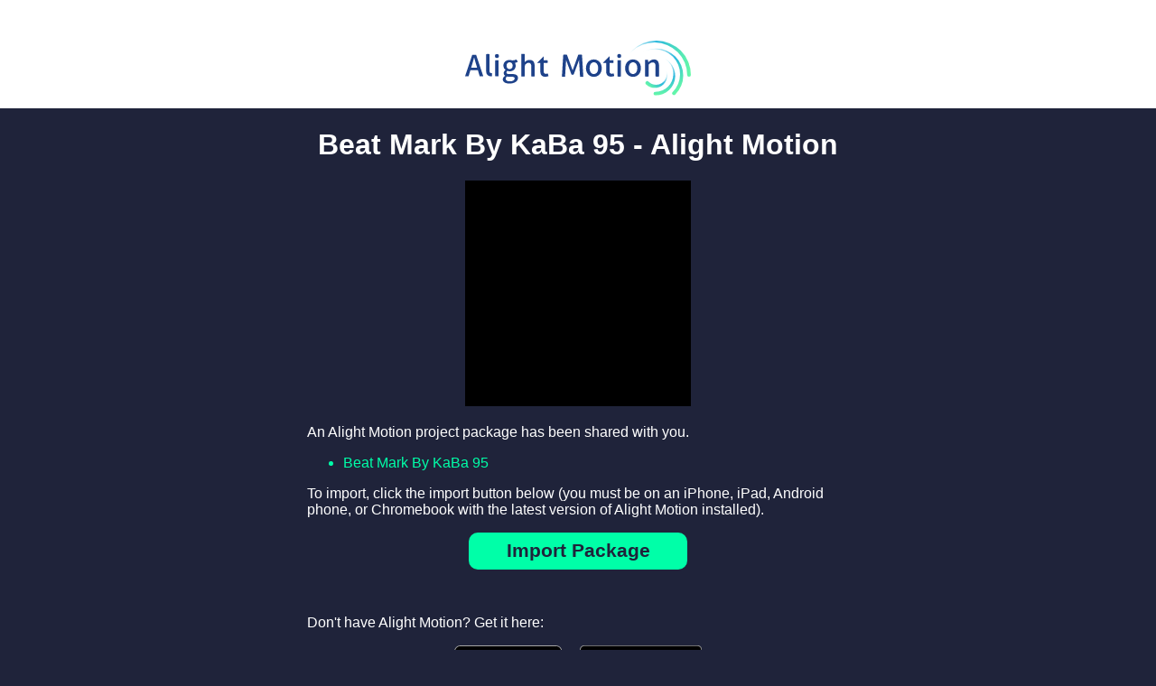

--- FILE ---
content_type: text/html; charset=utf-8
request_url: https://alightcreative.com/am/share/u/F6g2sfiS2HfNDmUogDeGE7mMZnq1/p/WwTl55o0Rf-69d35de200942442
body_size: 1667
content:
<!DOCTYPE html>
<html>
  <head>
    <meta charset="utf-8">
    <meta name="viewport" content="width=device-width, initial-scale=1">
    <title>Beat Mark By KaBa 95 - Alight Motion Project</title>
    <link rel="shortcut icon" type="image/png" href="https://www.alightmotion.com/amicon.png" />

    <meta property="og:title" content="Beat Mark By KaBa 95" />
    <meta property="og:type" content="website" />
    <meta property="og:url" content="com.alightcreative.motion://alightcreative.com/am/share/u/F6g2sfiS2HfNDmUogDeGE7mMZnq1/p/WwTl55o0Rf-69d35de200942442" />
    <meta property="og:image" content="https://firebasestorage.googleapis.com/v0/b/alight-creative.appspot.com/o/share%2Fu%2FF6g2sfiS2HfNDmUogDeGE7mMZnq1%2Fp%2FWwTl55o0Rf-69d35de200942442%2Fthumb-small.jpg?alt=media&token=0449ab45-5645-4314-ae50-e4c27b35916d" />
    <meta property="og:description" content="This Alight Motion package contains 1 project, total 2.6 MB." />
    <meta property="og:site_name" content="Alight Motion" />

    <style>
        body {
            background: #1F233A;
            color: white;
            margin: 0px;
            font-family: Helvetica, Arial, sans-serif;
        }

        a.button, a.button:visited, a.button:active {
            display: inline-block;
            background: #00FFA8;
            border-radius: 10px;
            color: #1F233A;
            padding: 0.4em 2em;
            font-size: 1.3em;
            font-weight: bold;
            text-decoration: none;
        }

        p.center {
            text-align: center;
        }

        h1 {
            text-align: center;
        }

        .logo-img {
            width: 250px;
        }

        img.thumb {
            width: 250px;
            height: 250px;
        }

        .page-head {
            /* background: #dae6f2; */
            background: #ffffff;
            text-align: center;
            padding-top: 45px;
            padding-bottom: 10px;;
        }

        .page-content {
            width: 85%;
            max-width: 600px;
            margin-left: auto;
            margin-right: auto;
        }

        p.playbadge {
            text-align: center;
        }

        p.storebadge {
            text-align: center;
            vertical-align: middle;
        }

        img.playbadge {
            width: "200px";
        }

        #project-list * {
            color: #00FFA8;
        }

        .infogrid {
            border-collapse: collapse;
            border: 1px solid rgba(255, 255, 255, 0.2);
            font-size: 10pt;
        }

        /* .infogrid tr {
            border-bottom: 1px solid rgba(255, 255, 255, 0.15);
        } */

        .infogrid tr:nth-child(even) {
            background: rgba(255, 255, 255, 0.08);
        }

        .infogrid td {
            padding: 4pt;
            vertical-align: top;
        }

        .infogrid tr td:first-of-type {
            color: rgb(170, 172, 151);
        }

    </style>
  </head>
  <body>

    <div class="page-head">
        <img src="https://www.alightmotion.com/alight-motion-minified.svg" class="logo-img" />
    </div>

    <div class="page-content">

        <h1>Beat Mark By KaBa 95 - Alight Motion</h1>

        
        
            <div>

            <!-- <p class="center"><img class="thumb" src="https://firebasestorage.googleapis.com/v0/b/alight-creative.appspot.com/o/share%2Fu%2FF6g2sfiS2HfNDmUogDeGE7mMZnq1%2Fp%2FWwTl55o0Rf-69d35de200942442%2Fthumb-med.jpg?alt=media&token=954ba185-7f8f-40a4-ad59-56d6164d90ff" /></p> -->
            <p class="center"><img class="thumb" src="https://firebasestorage.googleapis.com/v0/b/alight-creative.appspot.com/o/share%2Fu%2FF6g2sfiS2HfNDmUogDeGE7mMZnq1%2Fp%2FWwTl55o0Rf-69d35de200942442%2Fthumb-small.jpg?alt=media&token=0449ab45-5645-4314-ae50-e4c27b35916d" /></p>
            <!-- <p class="center"><img class="thumb" src="https://firebasestorage.googleapis.com/v0/b/alight-creative.appspot.com/o/share%2Fu%2FF6g2sfiS2HfNDmUogDeGE7mMZnq1%2Fp%2FWwTl55o0Rf-69d35de200942442%2Fthumb-tiny.jpg?alt=media&token=0cea53b1-3449-43c5-9818-032ca2d05908" /></p> -->

            <p>An Alight Motion project package has been shared with you.</p>

            <ul id="project-list">
                <li>Beat Mark By KaBa 95</li>
            </ul>

            <p>To import, click the import button below (you must be on an iPhone, iPad, Android phone, or Chromebook with the latest version of Alight Motion installed).</p>

            <p class="center"><a class="button" href="com.alightcreative.motion://alightcreative.com/am/share/u/F6g2sfiS2HfNDmUogDeGE7mMZnq1/p/WwTl55o0Rf-69d35de200942442">Import Package</a></p>

            <p>&nbsp;</p>
            <p>Don't have Alight Motion? Get it here:</p>

            <p class="storebadge">
                <a href='https://apps.apple.com/us/app/alight-motion/id1459833443'><img height="40" class="storebadge" src='/app_store_badge.svg'/></a>
                &nbsp;&nbsp;&nbsp;
                <a href='https://play.google.com/store/apps/details?id=com.alightcreative.motion&utm_source=website&pcampaignid=MKT-Other-global-all-co-prtnr-py-PartBadge-Mar2515-1'><img height="40" class="storebadge" alt='Get it on Google Play' src='/google-play-badge.png'/></a>
            </p>

            <!-- amVersionCode=594 amVersionString=4.2.0 amPackageVersion=4.2.0 maxFFVer=105 amPackageId=com.alightcreative.motion -->

            

        </div>
        

    </div>

  </body>
</html>

--- FILE ---
content_type: image/svg+xml
request_url: https://alightmotion.com/alight-motion-minified.svg
body_size: 2293
content:
<?xml version="1.0" encoding="UTF-8"?>
<svg data-name="Alight Motion_Signature05-2" viewBox="0 0 626.49 153.48" xmlns="http://www.w3.org/2000/svg">
<defs>
<style>.cls-1{fill:#1e428a;}.cls-2{fill:url(#d);}.cls-3{fill:url(#c);}.cls-4{fill:url(#b);}.cls-5{fill:url(#a);}</style>
<linearGradient id="d" x1="804.4" x2="614" y1="465.83" y2="465.83" gradientUnits="userSpaceOnUse">
<stop stop-color="#66f9a8" offset="0"/>
<stop stop-color="#2ab8dd" offset=".4846"/>
<stop stop-color="#2ab8dd" stop-opacity=".883" offset=".5432"/>
<stop stop-color="#2ab8dd" stop-opacity=".5824" offset=".6686"/>
<stop stop-color="#2ab8dd" stop-opacity=".1057" offset=".8497"/>
<stop stop-color="#2ab8dd" stop-opacity="0" offset=".8883"/>
</linearGradient>
<linearGradient id="c" x1="786.12" x2="681.63" y1="541.66" y2="433.63" gradientUnits="userSpaceOnUse">
<stop stop-color="#66f9a8" offset="0"/>
<stop stop-color="#2ab8dd" offset=".4846"/>
<stop stop-color="#2ab8dd" stop-opacity=".883" offset=".5593"/>
<stop stop-color="#2ab8dd" stop-opacity=".5824" offset=".719"/>
<stop stop-color="#2ab8dd" stop-opacity=".1057" offset=".9497"/>
<stop stop-color="#2ab8dd" stop-opacity="0" offset=".9988"/>
</linearGradient>
<linearGradient id="b" x1="731.82" x2="731.82" y1="569.03" y2="457.41" gradientUnits="userSpaceOnUse">
<stop stop-color="#66f9a8" offset="0"/>
<stop stop-color="#2ab8dd" offset=".4846"/>
<stop stop-color="#2ab8dd" stop-opacity=".883" offset=".5502"/>
<stop stop-color="#2ab8dd" stop-opacity=".5824" offset=".6905"/>
<stop stop-color="#2ab8dd" stop-opacity=".1057" offset=".893"/>
<stop stop-color="#2ab8dd" stop-opacity="0" offset=".9361"/>
</linearGradient>
<linearGradient id="a" x1="690.56" x2="741.47" y1="548" y2="498.41" gradientUnits="userSpaceOnUse">
<stop stop-color="#66f9a8" offset="0"/>
<stop stop-color="#2ab8dd" offset=".4777"/>
<stop stop-color="#2ab8dd" stop-opacity=".883" offset=".5461"/>
<stop stop-color="#2ab8dd" stop-opacity=".5824" offset=".6925"/>
<stop stop-color="#2ab8dd" stop-opacity=".1057" offset=".9039"/>
<stop stop-color="#2ab8dd" stop-opacity="0" offset=".9489"/>
</linearGradient>
</defs>
<title>CIBI_AlightM_Outline2</title>
<path class="cls-1" transform="translate(-178.82 -415.33)" d="m514.2 492.46c0-15.547 10.393-24.503 21.883-24.503s21.883 8.956 21.883 24.503c0 15.377-10.393 24.248-21.883 24.248s-21.883-8.8715-21.883-24.248zm33.797 0c0-9.8859-4.5625-16.476-11.913-16.476-7.2663 0-11.829 6.59-11.829 16.476 0 9.8 4.5625 16.307 11.829 16.307 7.3507 0 11.913-6.5064 11.913-16.307z"/>
<path class="cls-1" transform="translate(-178.82 -415.33)" d="m622.85 492.46c0-15.547 10.393-24.503 21.883-24.503s21.883 8.956 21.883 24.503c0 15.377-10.393 24.248-21.883 24.248s-21.883-8.8715-21.883-24.248zm33.797 0c0-9.8859-4.5625-16.476-11.913-16.476-7.2663 0-11.829 6.59-11.829 16.476 0 9.8 4.5625 16.307 11.829 16.307 7.3508 0 11.913-6.5064 11.913-16.307z"/>
<path class="cls-1" transform="translate(-178.82 -415.33)" d="M678.4188,469.1308h0a18.833,18.833,0,0,1,7.5937-.0458l.2909.058.76,6.4209h.2536c4.3089-4.1394,9.0405-7.6044,15.3774-7.6044,9.8854,0,14.2789,6.5909,14.2789,18.4192v28.7245a.5977.5977,0,0,1-.5032.59l-.8456.1355a22.0556,22.0556,0,0,1-6.8842.015l-.9777-.1523a.5977.5977,0,0,1-.5057-.5906V487.5623c0-8.027-2.366-11.2375-7.858-11.2375-4.3089,0-7.2658,2.197-11.4061,6.3364v32.4422a.5977.5977,0,0,1-.5031.59l-.814.13a22.0556,22.0556,0,0,1-6.9421.0063l-.8684-.1376a.5977.5977,0,0,1-.5042-.59V469.2018A.0725.0725,0,0,1,678.4188,469.1308Z"/>
<path class="cls-1" transform="translate(-178.82 -415.33)" d="M209.6281,455.8477a.9137.9137,0,0,0-.7155-.6165,30.1353,30.1353,0,0,0-9.8436,0,.9137.9137,0,0,0-.7155.6165l-19.5221,58.8865a.23.23,0,0,0,.1834.3,29.9549,29.9549,0,0,0,9.2161-.0666.23.23,0,0,0,.1839-.1614l4.973-16.5764h20.88l4.8873,16.5544a.2308.2308,0,0,0,.1831.1625,30.0792,30.0792,0,0,0,9.6171.0486.23.23,0,0,0,.1818-.2992Zm-14.0382,34.96,2.4467-8.0743c1.9577-6.5255,3.8336-13.1324,5.5466-19.9836h.3261c1.8759,6.77,3.67,13.4581,5.7095,19.9836l2.3653,8.0743Z"/>
<path class="cls-1" transform="translate(-178.82 -415.33)" d="M267.0411,470.1734a30.0835,30.0835,0,0,0-3.8662.2562.9069.9069,0,0,0-.783.9022v42.8773a.9069.9069,0,0,0,.7843.9027,30.481,30.481,0,0,0,7.73,0,.9069.9069,0,0,0,.7843-.9027v-42.883a.9069.9069,0,0,0-.7838-.9025A30.3858,30.3858,0,0,0,267.0411,470.1734Z"/>
<path class="cls-1" transform="translate(-178.82 -415.33)" d="M246.5685,502.0319V453.9274a.9068.9068,0,0,0-.7848-.9025,30.0766,30.0766,0,0,0-7.7293.0015.9069.9069,0,0,0-.7843.9026v48.1029a13.3087,13.3087,0,0,0,9.2984,12.7034l.0382.012a11.4753,11.4753,0,0,0,5.43.3587l.93-.163a.3817.3817,0,0,0,.3053-.3172,20.97,20.97,0,0,0,.3309-3.7142,27.189,27.189,0,0,0-.3365-4.2279.2251.2251,0,0,0-.2421-.1965C251.8958,506.6023,246.5685,506.028,246.5685,502.0319Z"/>
<path class="cls-1" transform="translate(-178.82 -415.33)" d="M371.85,487.1371c0-11.4189-4.2412-17.7807-13.7842-17.7807-7.1452,0-10.8993,2.9869-14.1928,6.7892l.001-23.2035a.23.23,0,0,0-.1956-.2273,30.2357,30.2357,0,0,0-8.9072.0018.23.23,0,0,0-.1955.2274v62.218a.23.23,0,0,0,.1956.2273,30.7932,30.7932,0,0,0,4.4383.3289c1.3462,0,3.7632-.2591,4.4663-.3379a.2223.2223,0,0,0,.1969-.2247l.0012-26.11a11.66,11.66,0,0,1,6.7528-10.7329,10.2841,10.2841,0,0,1,4.2581-.8817c5.3015,0,7.5853,3.0995,7.5853,10.8481v26.8831a.23.23,0,0,0,.1956.2273,30.2359,30.2359,0,0,0,8.9078-.0019.23.23,0,0,0,.1955-.2267Z"/>
<path class="cls-1" transform="translate(-178.82 -415.33)" d="M408.1923,507.5037a.38.38,0,0,0-.4915-.2,13.3535,13.3535,0,0,1-4.4707.9187c-4.6492,0-6.3387-2.0816-6.3387-7.4645V478.0016h10.5808a.23.23,0,0,0,.2284-.2022,29.5581,29.5581,0,0,0,0-7.0991.23.23,0,0,0-.2284-.2022H396.8914V460.0607a.4012.4012,0,0,0-.7009-.2668L379.057,477.115a.5325.5325,0,0,0,.3977.8866h8.057v22.675c0,9.4612,3.507,15.7415,13.6209,15.7415a28.1812,28.1812,0,0,0,8.5184-1.5382.3809.3809,0,0,0,.2626-.4l-.053-.5837a20.14,20.14,0,0,0-1.6205-6.2835Z"/>
<path class="cls-1" transform="translate(-178.82 -415.33)" d="m309.29 508.91h-8.2376c-5.7095 0-7.5039-1.7135-7.5039-4.4049a5.947 5.947 0 0 1 2.4467-4.7306 15.59 15.59 0 0 0 6.28 1.3869c9.38 0 16.802-5.628 16.802-15.416a17.198 17.198 0 0 0-1.7882-8.0557 16.809 16.809 0 0 0 7.4354-3.21 0.4282 0.4282 0 0 0 0.1173-0.5411l-0.4436-0.8627a14.168 14.168 0 0 0-3.7823-4.6113l-0.3492-0.2777a0.4253 0.4253 0 0 0-0.5155-0.0078c-3.9251 2.8193-9.7108 2.49-11.184 2.3525a21.436 21.436 0 0 0-6.2921-1.18c-9.2979 0-17.373 5.9537-17.373 16.15a15.464 15.464 0 0 0 6.0715 12.07l-0.1991 0.1646c-2.4467 1.7949-4.9753 4.812-4.9753 8.3195a8.2469 8.2469 0 0 0 4.0783 7.422v0.408c-4.16 2.5286-6.525 6.0361-6.525 9.7878 0 7.83 7.83 11.827 18.596 11.827 14.355 0 23.49-7.0149 23.49-15.66 7e-4 -7.6678-5.5456-10.93-16.149-10.93zm-7.0145-32.951c4.7306 0 8.4828 3.5066 8.4828 9.5426 0 5.9537-3.8336 9.6241-8.4828 9.6241s-8.4823-3.67-8.4823-9.6241c3e-4 -6.1175 3.7521-9.5426 8.4827-9.5426zm1.06 53.342c-7.422 0-11.99-2.61-11.99-7.0149 0-2.2834 1.1422-4.5669 3.8336-6.5246a28.504 28.504 0 0 0 6.0356 0.6523h6.77c5.4648 0 8.4009 1.1417 8.4009 4.8935 6e-4 4.1596-5.2194 7.9937-13.05 7.9937z"/>
<circle class="cls-1" cx="88.221" cy="43.142" r="5.6926"/>
<path class="cls-1" transform="translate(-178.82 -415.33)" d="M606.3912,469.9763a30.0835,30.0835,0,0,0-3.8662.2562.9069.9069,0,0,0-.783.9022V515.01a.9069.9069,0,0,0,.7843.9027,30.481,30.481,0,0,0,7.73,0,.9069.9069,0,0,0,.7843-.9027V471.129a.9069.9069,0,0,0-.7838-.9025A30.3858,30.3858,0,0,0,606.3912,469.9763Z"/>
<circle class="cls-1" cx="427.61" cy="42.945" r="5.6926"/>
<path class="cls-1" transform="translate(-178.82 -415.33)" d="M590.8017,507.2688a.38.38,0,0,0-.4915-.2,13.3535,13.3535,0,0,1-4.4707.9187c-4.6492,0-6.3387-2.0816-6.3387-7.4645V477.7667h10.5808a.23.23,0,0,0,.2284-.2022,29.5581,29.5581,0,0,0,0-7.0991.23.23,0,0,0-.2284-.2022H579.5008V459.8258a.4012.4012,0,0,0-.7009-.2668L561.6664,476.88a.5325.5325,0,0,0,.3977.8866h8.057v22.675c0,9.4612,3.507,15.7415,13.6209,15.7415a28.1812,28.1812,0,0,0,8.5184-1.5382.3809.3809,0,0,0,.2626-.4l-.053-.5837a20.14,20.14,0,0,0-1.6205-6.2835Z"/>
<path class="cls-1" transform="translate(-178.82 -415.33)" d="M493.0408,454.8978a.5489.5489,0,0,0-.4265.36c-1.2809,3.6788-13.8248,38.7659-15.1874,42.7745h-.4226c-1.3628-4.0091-14.1383-39.1054-15.44-42.776a.549.549,0,0,0-.4271-.3577l-.5856-.1031a24.62,24.62,0,0,0-8.8855.0635l-.0771.0147a.5577.5577,0,0,0-.4521.514l-3.7452,60.81.24.05a20.3224,20.3224,0,0,0,8.54-.05h.0064l2.8221-46.6179,14.9615,40.6188.2324.0692a9.8669,9.8669,0,0,0,5.8509-.0692h0l14.87-40.3984,2.8285,46.3976.4149.0864a20.3224,20.3224,0,0,0,8.226.0128l.4841-.0993-3.745-60.8074a.5577.5577,0,0,0-.4555-.5147l-.2843-.0524a24.62,24.62,0,0,0-8.8041-.0227Z"/>
<path class="cls-2" transform="translate(-178.82 -415.33)" d="m709.42 415.33a95.895 95.895 0 0 0-95.865 93.551 90.787 90.787 0 0 1 181.54 2.3435 5.1083 5.1083 0 0 0 10.217 0 95.895 95.895 0 0 0-95.895-95.895z"/>
<path class="cls-3" transform="translate(-178.82 -415.33)" d="m762.03 459.67a75.461 75.461 0 0 0-105.42-1.2679 70.353 70.353 0 0 1 98.231 100.72c-0.0128 0.0125-0.0268 0.023-0.0395 0.0357a5.1084 5.1084 0 0 0 7.2243 7.2243l0.0023 0.0023a75.461 75.461 0 0 0 1e-4 -106.72z"/>
<path class="cls-4" transform="translate(-178.82 -415.33)" d="m708.15 458.76a49.92 49.92 0 0 1-1.2848 99.823 5.1083 5.1083 0 1 0-0.0039 10.216 55.027 55.027 0 0 0 1.2887-110.04z"/>
<path class="cls-5" transform="translate(-178.82 -415.33)" d="m729.51 488.57a29.486 29.486 0 1 1-41.7 41.7 5.1084 5.1084 0 0 0-7.2243 7.2244l0.0028 0.0026a34.594 34.594 0 0 0 48.921-48.927z"/>
</svg>
